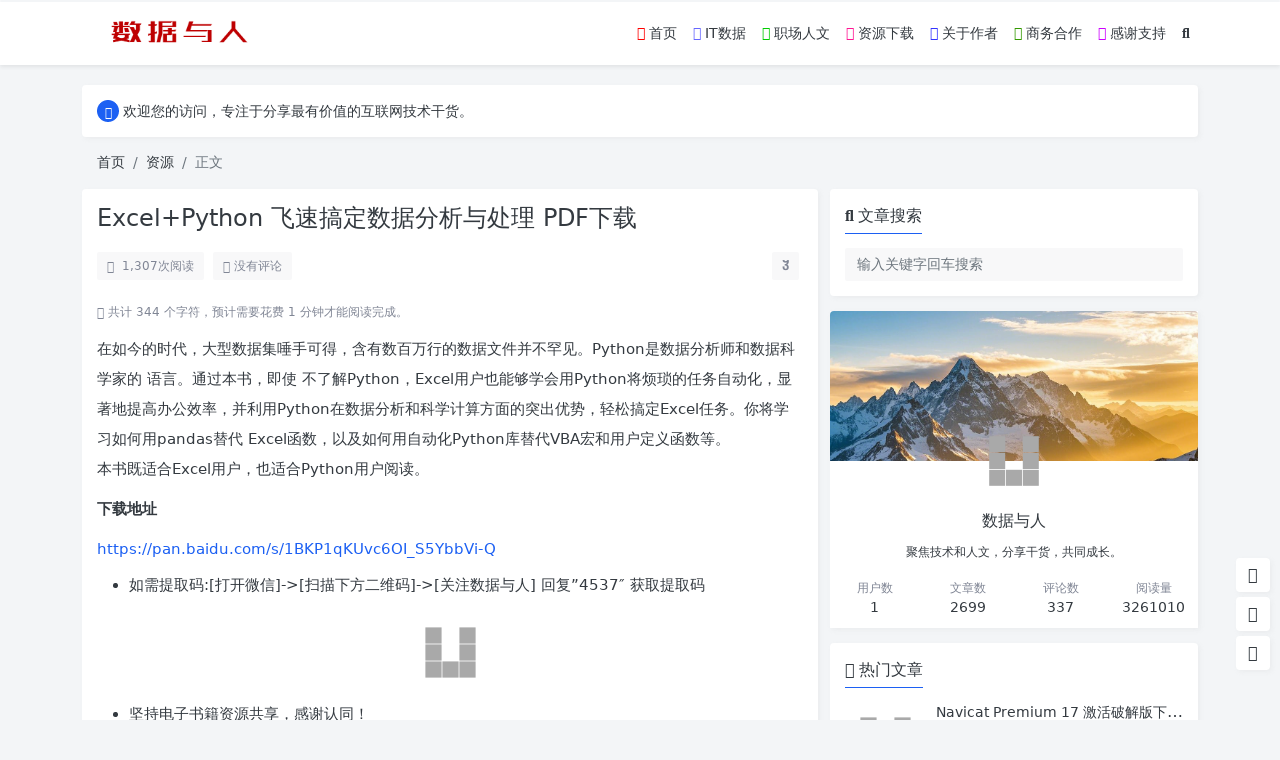

--- FILE ---
content_type: text/html; charset=UTF-8
request_url: http://www.shujuyr.com/4396.html
body_size: 12830
content:
<!doctype html><html><head><script data-no-optimize="1">var litespeed_docref=sessionStorage.getItem("litespeed_docref");litespeed_docref&&(Object.defineProperty(document,"referrer",{get:function(){return litespeed_docref}}),sessionStorage.removeItem("litespeed_docref"));</script> <meta charset="UTF-8"><meta name="viewport" content="width=device-width, user-scalable=no, initial-scale=1.0, maximum-scale=1.0, minimum-scale=1.0"><meta http-equiv="X-UA-Compatible" content="ie=edge"><meta http-equiv='content-language' content='zh_CN'><link rel="shortcut icon" href="http://www.shujuyr.com/wp-content/uploads/2024/12/微信图片_20240311210457.jpg"><link rel="apple-touch-icon" href="http://www.shujuyr.com/wp-content/uploads/2024/12/微信图片_20240311210457.jpg"/><title>Excel+Python 飞速搞定数据分析与处理 PDF下载 - 数据与人</title><meta name="keywords" content=""/><meta name="description" content="在如今的时代，大型数据集唾手可得，含有数百万行的数据文件并不罕见。Python是数据分析师和数据科学家的 语言。通过本书，即使 不了解Python，Excel用户也能够学会用Python将烦琐的任务自动化，显著地提高办公效率，并利用Python在数据分析和科学计算方面的突出优势，轻松搞定Exc..."/><link rel="canonical" href="https://www.shujuyr.com/4396.html"><meta name='robots' content='max-image-preview:large' /><style>img:is([sizes="auto" i], [sizes^="auto," i]) { contain-intrinsic-size: 3000px 1500px }</style><link data-optimized="2" rel="stylesheet" href="https://www.shujuyr.com/wp-content/litespeed/css/ecfea7d3b6d39b2116773052ee895843.css?ver=4364a" /><style id='puock-inline-css' type='text/css'>body{--pk-c-primary:#1c60f3}:root{--puock-block-not-tran:100%}</style><style id='classic-theme-styles-inline-css' type='text/css'>/*! This file is auto-generated */.wp-block-button__link{color:#fff;background-color:#32373c;border-radius:9999px;box-shadow:none;text-decoration:none;padding:calc(.667em + 2px) calc(1.333em + 2px);font-size:1.125em}.wp-block-file__button{background:#32373c;color:#fff;text-decoration:none}</style><script type="litespeed/javascript" data-src="http://www.shujuyr.com/wp-includes/js/jquery/jquery.min.js" id="jquery-core-js"></script><link rel="icon" href="https://www.shujuyr.com/wp-content/uploads/2020/06/cropped-数据与人1-32x32.jpg" sizes="32x32" /><link rel="icon" href="https://www.shujuyr.com/wp-content/uploads/2020/06/cropped-数据与人1-192x192.jpg" sizes="192x192" /><link rel="apple-touch-icon" href="https://www.shujuyr.com/wp-content/uploads/2020/06/cropped-数据与人1-180x180.jpg" /><meta name="msapplication-TileImage" content="https://www.shujuyr.com/wp-content/uploads/2020/06/cropped-数据与人1-270x270.jpg" /> <script type="litespeed/javascript">var _hmt=_hmt||[];(function(){var hm=document.createElement("script");hm.src="https://hm.baidu.com/hm.js?b3465b816b25f018aac1cc89778b84b6";var s=document.getElementsByTagName("script")[0];s.parentNode.insertBefore(hm,s)})()</script> </head><body class="puock-auto custom-background"><div><div class="progress" id="page-read-progress"><div class="progress-bar progress-bar-striped progress-bar-animated" aria-valuenow="0" aria-valuemin="0" aria-valuemax="100" role="progressbar"></div></div><div id="header-box" class=""></div><header id="header" class=" "><div class="navbar navbar-dark shadow-sm"><div class="container"> <a href="https://www.shujuyr.com" id="logo" class="navbar-brand logo-loop-light"> <img data-lazyloaded="1" src="[data-uri]" width="500" height="125" id="logo-light" alt="logo" class="w-100 " data-src="https://www.shujuyr.com/wp-content/uploads/2024/12/ssssjjjj.png"> <img data-lazyloaded="1" src="[data-uri]" width="500" height="125" id="logo-dark" alt="logo" class="w-100 d-none" data-src="https://www.shujuyr.com/wp-content/uploads/2024/12/ssssjjjj.png"> </a><div class="d-none d-lg-block puock-links"><div id="menus" class="t-md "><ul><li id='menu-item-64' class='menu-item-64 menu-item menu-item-type-custom menu-item-object-custom '><a class='ww' data-color='auto' href='http://www.shujuyr.com/'><i class="fas fa-home-lg-alt" style="color:#FF0000"></i> 首页</a><li id='menu-item-151' class='menu-item-151 menu-item menu-item-type-taxonomy menu-item-object-category '><a class='ww' data-color='auto' href='https://www.shujuyr.com/category/%e6%95%b0%e6%8d%ae/'><i class="fas fa-laptop-code" style="color:#6666ff"></i> IT数据</a><li id='menu-item-152' class='menu-item-152 menu-item menu-item-type-taxonomy menu-item-object-category '><a class='ww' data-color='auto' href='https://www.shujuyr.com/category/%e4%ba%ba%e6%96%87/'><i class="fas fa-graduation-cap" style="color:#00cc00"></i> 职场人文</a><li id='menu-item-270' class='menu-item-270 menu-item menu-item-type-taxonomy menu-item-object-category current-post-ancestor current-menu-parent current-post-parent '><a class='ww' data-color='auto' href='https://www.shujuyr.com/category/%e8%b5%84%e6%ba%90/'><i class="fas fa-book" style="color:#ff1493"></i> 资源下载</a><li id='menu-item-65' class='menu-item-65 menu-item menu-item-type-post_type menu-item-object-page '><a class='ww' data-color='auto' href='https://www.shujuyr.com/%e5%85%b3%e4%ba%8e'><i class="fas fa-user-graduate" style="color:#3333ff"></i> 关于作者</a><li id='menu-item-68' class='menu-item-68 menu-item menu-item-type-post_type menu-item-object-page '><a class='ww' data-color='auto' href='https://www.shujuyr.com/%e8%81%94%e7%b3%bb'><i class="fab fa-weixin" style="color:#339900"></i> 商务合作</a><li id='menu-item-8112' class='menu-item-8112 menu-item menu-item-type-custom menu-item-object-custom '><a class='ww' data-color='auto' href='http://www.shujuyr.com/8103.html'><i class="fas fa-heart" style="color:#cc00ff"></i> 感谢支持</a><li><a class="search-modal-btn" data-bs-toggle="tooltip" title="搜索" href="javascript:void(0)"><i class="fa fa-search"></i></a></li></ul></div></div><div class="mobile-menus d-block d-lg-none p-1 puock-text"> <i class="fa fa-bars t-md mr-2 mobile-menu-s"></i> <i class="search-modal-btn fa fa-search t-md position-relative" style="top:0.5px"></i></div></div></div></header><div id="search" class="d-none"><div class="w-100 d-flex justify-content-center"><div id="search-main" class="container p-block"><form class="global-search-form" action="https://www.shujuyr.com"><div class="search-layout"><div class="search-input"> <input required type="text" name="s" class="form-control" placeholder="请输入搜索关键字"></div><div class="search-start"> <button type="submit" class="btn-dark btn"><i class="fa fa-search mr-1"></i>搜索</button></div><div class="search-close-btn"> <button type="button" class="btn-danger btn ml-1 search-modal-btn"><i class="fa fa-close"></i></button></div></div></form></div></div></div><div id="mobile-menu" class="d-none"><div class="menus"><div class="p-block"><div class="text-end"><i class="fa fa-close t-xl puock-link mobile-menu-close ta3"></i></div><nav><ul class='puock-links t-md'><li id='menu-item-64' class='menu-item-64 menu-item menu-item-type-custom menu-item-object-custom '><span><a href="http://www.shujuyr.com/"><i class="fas fa-home-lg-alt" style="color:#FF0000"></i> 首页</a></span><li id='menu-item-151' class='menu-item-151 menu-item menu-item-type-taxonomy menu-item-object-category '><span><a href="https://www.shujuyr.com/category/%e6%95%b0%e6%8d%ae/"><i class="fas fa-laptop-code" style="color:#6666ff"></i> IT数据</a></span><li id='menu-item-152' class='menu-item-152 menu-item menu-item-type-taxonomy menu-item-object-category '><span><a href="https://www.shujuyr.com/category/%e4%ba%ba%e6%96%87/"><i class="fas fa-graduation-cap" style="color:#00cc00"></i> 职场人文</a></span><li id='menu-item-270' class='menu-item-270 menu-item menu-item-type-taxonomy menu-item-object-category current-post-ancestor current-menu-parent current-post-parent '><span><a href="https://www.shujuyr.com/category/%e8%b5%84%e6%ba%90/"><i class="fas fa-book" style="color:#ff1493"></i> 资源下载</a></span><li id='menu-item-65' class='menu-item-65 menu-item menu-item-type-post_type menu-item-object-page '><span><a href="https://www.shujuyr.com/%e5%85%b3%e4%ba%8e"><i class="fas fa-user-graduate" style="color:#3333ff"></i> 关于作者</a></span><li id='menu-item-68' class='menu-item-68 menu-item menu-item-type-post_type menu-item-object-page '><span><a href="https://www.shujuyr.com/%e8%81%94%e7%b3%bb"><i class="fab fa-weixin" style="color:#339900"></i> 商务合作</a></span><li id='menu-item-8112' class='menu-item-8112 menu-item menu-item-type-custom menu-item-object-custom '><span><a href="http://www.shujuyr.com/8103.html"><i class="fas fa-heart" style="color:#cc00ff"></i> 感谢支持</a></span></ul></nav></div></div></div><div id="mobile-menu-backdrop" class="modal-backdrop d-none"></div><div id="search-backdrop" class="modal-backdrop d-none"></div><div id="post" class="container mt20"><div class="puock-text p-block t-md global-top-notice"><div data-swiper="init" data-swiper-class="global-top-notice-swiper" data-swiper-args='{"direction":"vertical","autoplay":{"delay":3000,"disableOnInteraction":false},"loop":true}'><div class="swiper global-top-notice-swiper"><div class="swiper-wrapper"><div class="swiper-slide t-line-1"> <a class="ta3" data-no-instant href="javascript:void(0)"> <span class="notice-icon"><i class="fa fa-volume-up"></i></span> <span>欢迎您的访问，专注于分享最有价值的互联网技术干货。</span> </a></div><div class="swiper-slide t-line-1"> <a class="ta3" data-no-instant href="javascript:void(0)"> <span class="notice-icon"><i class="fa fa-volume-up"></i></span> <span>如您看到文章有误、链接失效，可以留言给我们，我们将及时处理。</span> </a></div><div class="swiper-slide t-line-1"> <a class="ta3" data-no-instant href="https://www.shujuyr.com/"> <span class="notice-icon"><i class="fa fa-volume-up"></i></span> <span>Ctrl+D 收藏本站，防止丢失。</span> </a></div></div></div></div></div><div id="breadcrumb" class=""><nav aria-label="breadcrumb"><ol class="breadcrumb"><li class="breadcrumb-item"><a class="a-link" href="https://www.shujuyr.com">首页</a></li><li class="breadcrumb-item"><a class="a-link" href="https://www.shujuyr.com/category/%e8%b5%84%e6%ba%90/">资源</a></li><li class="breadcrumb-item active " aria-current="page">正文</li></div></nav></ol><div class="row row-cols-1 post-row"><div id="post-main" class="col-lg-8 col-md-12 "><div class="p-block"><div><h1 id="post-title" class="mb-0 puock-text t-xxl">Excel+Python 飞速搞定数据分析与处理 PDF下载</h1></div><div class="options p-flex-sbc mt20"><div><div class="option puock-bg ta3 t-sm mr-1"><i class="fa-regular fa-eye mr-1"></i> <span id="post-views">1,307</span><span>次阅读</span></div> <a href="#comments"><div class="option puock-bg ta3 t-sm mr-1"><i class="fa-regular fa-comment mr-1"></i>没有评论</div> </a></div><div><div class="option puock-bg ta3 t-sm mr-1 d-none d-lg-inline-block post-main-size"> <i class="fa fa-up-right-and-down-left-from-center"></i></div></div></div><div class="mt20 entry-content-box"><div class="entry-content show-link-icon content-main puock-text "><p class="fs12 c-sub no-indent"> <i class="fa-regular fa-clock"></i> 共计 344 个字符，预计需要花费 1 分钟才能阅读完成。</p><p>在如今的时代，大型数据集唾手可得，含有数百万行的数据文件并不罕见。Python是数据分析师和数据科学家的 语言。通过本书，即使 不了解Python，Excel用户也能够学会用Python将烦琐的任务自动化，显著地提高办公效率，并利用Python在数据分析和科学计算方面的突出优势，轻松搞定Excel任务。你将学习如何用pandas替代 Excel函数，以及如何用自动化Python库替代VBA宏和用户定义函数等。<br />本书既适合Excel用户，也适合Python用户阅读。</p><p><strong>下载地址</strong></p><p><a href="https://pan.baidu.com/s/1BKP1qKUvc6OI_S5YbbVi-Q" target="_blank" rel="nofollow" >https://pan.baidu.com/s/1BKP1qKUvc6OI_S5YbbVi-Q</a></p><ul class="wp-block-list"><li>如需提取码:[打开微信]->[扫描下方二维码]->[关注数据与人] 回复”4537″ 获取提取码 </li></ul><figure class="wp-block-image"><img title="Excel+Python 飞速搞定数据分析与处理 PDF下载" alt="Excel+Python 飞速搞定数据分析与处理 PDF下载" decoding="async" data-src="https://www.shujuyr.com/wp-content/uploads/2021/04/%E6%95%B0%E6%8D%AE%E4%B8%8E%E4%BA%BA-1.jpg" data-lazy="true" src="http://www.shujuyr.com/wp-content/themes/wordpress-theme-puock-2.8.11/assets/img/z/load.svg" alt="" class="wp-image-1365"/></figure/><ul class="wp-block-list"><li>坚持电子书籍资源共享，感谢认同！</li></ul></div><div class="t-separator c-sub t-sm mt30">正文完</div><div class="footer-info puock-text mt20"><div class="p-flex-sbc mt20 t-sm"><div> <span>发表至：</span><a class=" mr5" href="https://www.shujuyr.com/category/%e8%b5%84%e6%ba%90/"><i class="fa-regular fa-folder-open"></i> 资源</a></div><div> <span class="c-sub"><i class="fa-regular fa-clock"></i> 2021-11-26</span></div></div></div></div><div class="mt15 post-action-panel"><div class="post-action-content"><div class="d-flex justify-content-center w-100 c-sub"><div class="circle-button puock-bg text-center " id="post-like" data-id="4396"> <i class="fa-regular fa-thumbs-up t-md"></i>&nbsp;<span class="t-sm">0</span></div><div class="circle-button puock-bg text-center pk-modal-toggle" title="赞赏" data-once-load="true" data-url="https://www.shujuyr.com/wp-admin/admin-ajax.php?action=pk_ajax_dialog_reward"> <i class="fa fa-sack-dollar"></i></div><div class="circle-button puock-bg text-center pk-modal-toggle" title="分享" data-once-load="true" data-url="https://www.shujuyr.com/wp-admin/admin-ajax.php?action=pk_ajax_dialog_post_share&id=4396"> <i class="fa fa-share-from-square t-md"></i></div><div class="ls"><div class="circle-button puock-bg text-center post-menu-toggle post-menus-box"><i class="fa fa-bars t-md"></i></div></div></div></div></div></div><div class="p-block p-flex-sc"><div class="mr-3 p-flex-sk-0"> <img data-lazyloaded="1" src="[data-uri]" width="150" height="150" class="md-avatar mt-1" data-src="https://www.shujuyr.com/wp-content/uploads/2024/12/微信图片_20240311210457-150x150.jpg" alt="数据与人" title="数据与人"></div><div class="puock-text t-md"><div> <span class="font-weight-bold">版权声明：</span><span>本站原创文章，由</span> <a class="a-link" href="https://www.shujuyr.com/author/shujuyr/">数据与人 </a>于2021-11-26发表，共计344字。</div><div class="mt-2"> <span class="font-weight-bold c-sub">转载说明：</span><span class="c-sub">除特殊说明外本站文章皆由CC-4.0协议发布，若要转载请注明出处。</span></div></div></div><div class="p-block p-lf-15"><div class="row text-center pd-links single-next-or-pre t-md "><div class="col-6 p-border-r-1 p-0"> <a href="https://www.shujuyr.com/5249.html" rel="prev"><div class='abhl puock-text'><p class='t-line-1'>求精要诀：JavaEE编程开发案例精讲 PDF下载</p><span>上一篇</span></div></a></div><div class="col-6 p-0"> <a href="https://www.shujuyr.com/4275.html" rel="next"><div class='abhl puock-text'><p class='t-line-1'>RPA财务机器人开发教程：基于UiPath（第2版）PDF下载</p><span>下一篇</span></div></a></div></div></div><div class="p-block" id="comments"><div> <span class="t-lg border-bottom border-primary puock-text pb-2"><i class="fa-regular fa-comments mr-1"></i>评论（没有评论）</span></div><div class="mt20 clearfix" id="comment-form-box"><form class="mt10" id="comment-form" method="post" action="https://www.shujuyr.com/wp-admin/admin-ajax.php?action=comment_ajax"><div class="form-group"><textarea placeholder="世界这么大发表一下你的看法~" id="comment" name="comment" class="form-control form-control-sm t-sm" rows="4"></textarea></div><div class="row row-cols-1 comment-info"> <input type="text" value="0" hidden name="comment-logged" id="comment-logged"><div class="col-12 col-sm-4"><input type="text" id="comment_author" name="author" class="form-control form-control-sm t-sm" placeholder="昵称（必填）"></div><div class="col-12 col-sm-4"><input type="email" id="comment_email" name="email" class="form-control form-control-sm t-sm" placeholder="邮箱（必填）"></div><div class="col-12 col-sm-4"><input type="text" id="comment_url" name="url" class="form-control form-control-sm t-sm" placeholder="网站"></div></div> <input type="text" hidden name="comment_post_ID" value="4396"> <input type="text" hidden id="comment_parent" name="comment_parent" value=""><div class="p-flex-sbc mt10"><div></div><div> <button id="comment-cancel" type="button" class="btn btn-outline-dark d-none btn-ssm">取消</button> <button id="comment-smiley" class="btn btn-outline-secondary btn-ssm pk-modal-toggle" type="button" title="表情" data-once-load="true" data-url="https://www.shujuyr.com/wp-admin/admin-ajax.php?action=pk_ajax_dialog_smiley"> <i class="fa-regular fa-face-smile t-md"></i></button> <button id="comment-submit" type="submit" class="btn btn-primary btn-ssm"><i class="fa-regular fa-paper-plane"></i>&nbsp;发布评论 </button></div></div></form></div><div id="comment-ajax-load" class="text-center mt20 d-none"><div class="pk-skeleton _comment"><div class="_h"><div class="_avatar"></div><div class="_info"><div class="_name"></div><div class="_date"></div></div></div><div class="_text"><div></div><div></div><div></div></div></div><div class="pk-skeleton _comment"><div class="_h"><div class="_avatar"></div><div class="_info"><div class="_name"></div><div class="_date"></div></div></div><div class="_text"><div></div><div></div><div></div></div></div><div class="pk-skeleton _comment"><div class="_h"><div class="_avatar"></div><div class="_info"><div class="_name"></div><div class="_date"></div></div></div><div class="_text"><div></div><div></div><div></div></div></div></div><div id="post-comments"><div class="mt20 p-flex-s-right" data-no-instant><ul class="pagination comment-ajax-load"></ul></div></div></div></div><div id="sidebar" class=" col-lg-4 d-none d-lg-block"><div class="sidebar-main"><div class="p-block"><div> <span class="t-lg border-bottom border-primary puock-text pb-2"><i class="fa fa-search mr-1"></i>文章搜索</span></div><div class="mt20"><form class="global-search-form" action="https://www.shujuyr.com" method="get"><div class="input-group"> <input type="text" name="s" class="form-control t-md" placeholder="输入关键字回车搜索"></div></form></div></div><div class="widget-puock-author widget"><div class="header" style="background-image: url('https://www.shujuyr.com/wp-content/uploads/2024/12/beijingtu1.png')"> <img src='http://www.shujuyr.com/wp-content/themes/wordpress-theme-puock-2.8.11/assets/img/z/load.svg' class='lazy avatar' data-src='https://www.shujuyr.com/wp-content/uploads/2024/12/微信图片_20240311210457-150x150.jpg' alt="数据与人" title="数据与人"></div><div class="content t-md puock-text"><div class="text-center p-2"><div class="t-lg">数据与人</div><div class="mt10 t-sm">聚焦技术和人文，分享干货，共同成长。</div></div><div class="row mt10"><div class="col-3 text-center"><div class="c-sub t-sm">用户数</div><div>1</div></div><div class="col-3 text-center"><div class="c-sub t-sm">文章数</div><div>2699</div></div><div class="col-3 text-center"><div class="c-sub t-sm">评论数</div><div>337</div></div><div class="col-3 text-center"><div class="c-sub t-sm">阅读量</div><div>3261010</div></div></div></div></div><div class="pk-widget p-block "><div> <span class="t-lg border-bottom border-primary puock-text pb-2"><i class="fa fa-chart-simple mr-1"></i>热门文章</span></div><div class="mt20"><div class="mt10"><div class="widget-common-media-post"> <a class="img ww" title="Navicat Premium 17 激活破解版下载及安装教程 " href="https://www.shujuyr.com/9735.html"><img src='http://www.shujuyr.com/wp-content/themes/wordpress-theme-puock-2.8.11/assets/img/z/load.svg' class='lazy ' data-src='http://www.shujuyr.com/wp-content/themes/wordpress-theme-puock-2.8.11/timthumb.php?w=120&h=80&a=c&zc=1&q=90&src=https://www.shujuyr.com/wp-content/uploads/2024/08/88fb96f8gy1hpx4fxasr7j21xn10i7b0.jpg' alt="Navicat Premium 17 激活破解版下载及安装教程 "/></a><div class="info"><h2 class="t-lg t-line-1"><a class="a-link t-w-400 t-md" title="Navicat Premium 17 激活破解版下载及安装教程 " href="https://www.shujuyr.com/9735.html">Navicat Premium 17 激活破解版下载及安装教程 </a></h2><div class="description t-sm c-sub text-3line">Navicat Premium 17 激活破解版下载及安装教程 </div></div></div></div><div class="mt10"><div class="widget-common-media-post"> <a class="img ww" title="Adobe Acrobat Pro DC 2025中文破解版下载及安装实用教程" href="https://www.shujuyr.com/11596.html"><img src='http://www.shujuyr.com/wp-content/themes/wordpress-theme-puock-2.8.11/assets/img/z/load.svg' class='lazy ' data-src='http://www.shujuyr.com/wp-content/themes/wordpress-theme-puock-2.8.11/timthumb.php?w=120&h=80&a=c&zc=1&q=90&src=https://www.shujuyr.com/wp-content/uploads/2025/08/20250310035834288.png' alt="Adobe Acrobat Pro DC 2025中文破解版下载及安装实用教程"/></a><div class="info"><h2 class="t-lg t-line-1"><a class="a-link t-w-400 t-md" title="Adobe Acrobat Pro DC 2025中文破解版下载及安装实用教程" href="https://www.shujuyr.com/11596.html">Adobe Acrobat Pro DC 2025中文破解版下载及安装实用教程</a></h2><div class="description t-sm c-sub text-3line">Adobe Acrobat Pro DC 2025中文破解版下载及安装实用教程</div></div></div></div><div class="mt10"><div class="widget-common-media-post"> <a class="img ww" title="Adobe Acrobat Pro DC 2024中文破解版下载及安装实用教程" href="https://www.shujuyr.com/11590.html"><img src='http://www.shujuyr.com/wp-content/themes/wordpress-theme-puock-2.8.11/assets/img/z/load.svg' class='lazy ' data-src='http://www.shujuyr.com/wp-content/themes/wordpress-theme-puock-2.8.11/timthumb.php?w=120&h=80&a=c&zc=1&q=90&src=https://www.shujuyr.com/wp-content/uploads/2025/08/20250310035834288.png' alt="Adobe Acrobat Pro DC 2024中文破解版下载及安装实用教程"/></a><div class="info"><h2 class="t-lg t-line-1"><a class="a-link t-w-400 t-md" title="Adobe Acrobat Pro DC 2024中文破解版下载及安装实用教程" href="https://www.shujuyr.com/11590.html">Adobe Acrobat Pro DC 2024中文破解版下载及安装实用教程</a></h2><div class="description t-sm c-sub text-3line">Adobe Acrobat Pro DC 2024中文破解版下载及安装实用教程</div></div></div></div><div class="mt10"><div class="widget-common-media-post"> <a class="img ww" title="福昕高级PDF编辑器专业版 v2025 中文激活版" href="https://www.shujuyr.com/11517.html"><img src='http://www.shujuyr.com/wp-content/themes/wordpress-theme-puock-2.8.11/assets/img/z/load.svg' class='lazy ' data-src='http://www.shujuyr.com/wp-content/themes/wordpress-theme-puock-2.8.11/timthumb.php?w=120&h=80&a=c&zc=1&q=90&src=https://www.shujuyr.com/wp-content/uploads/2025/06/image-3.png' alt="福昕高级PDF编辑器专业版 v2025 中文激活版"/></a><div class="info"><h2 class="t-lg t-line-1"><a class="a-link t-w-400 t-md" title="福昕高级PDF编辑器专业版 v2025 中文激活版" href="https://www.shujuyr.com/11517.html">福昕高级PDF编辑器专业版 v2025 中文激活版</a></h2><div class="description t-sm c-sub text-3line">福昕高级pdf编辑器破解版</div></div></div></div><div class="mt10"><div class="widget-common-media-post"> <a class="img ww" title="XMind 2025 v25 破解版&amp;绿色版下载及安装教程" href="https://www.shujuyr.com/11300.html"><img src='http://www.shujuyr.com/wp-content/themes/wordpress-theme-puock-2.8.11/assets/img/z/load.svg' class='lazy ' data-src='http://www.shujuyr.com/wp-content/themes/wordpress-theme-puock-2.8.11/timthumb.php?w=120&h=80&a=c&zc=1&q=90&src=https://www.shujuyr.com/wp-content/uploads/2025/03/image-2-1024x726.png' alt="XMind 2025 v25 破解版&amp;绿色版下载及安装教程"/></a><div class="info"><h2 class="t-lg t-line-1"><a class="a-link t-w-400 t-md" title="XMind 2025 v25 破解版&amp;绿色版下载及安装教程" href="https://www.shujuyr.com/11300.html">XMind 2025 v25 破解版&amp;绿色版下载及安装教程</a></h2><div class="description t-sm c-sub text-3line">XMind 2025 v25 破解版&绿色版下载及安装教程</div></div></div></div><div class="mt10"><div class="widget-common-media-post"> <a class="img ww" title="Go Web 编程 pdf下载" href="https://www.shujuyr.com/3983.html"><img src='http://www.shujuyr.com/wp-content/themes/wordpress-theme-puock-2.8.11/assets/img/z/load.svg' class='lazy ' data-src='http://www.shujuyr.com/wp-content/themes/wordpress-theme-puock-2.8.11/timthumb.php?w=120&h=80&a=c&zc=1&q=90&src=https://www.shujuyr.com/wp-content/uploads/2021/11/image-328.png' alt="Go Web 编程 pdf下载"/></a><div class="info"><h2 class="t-lg t-line-1"><a class="a-link t-w-400 t-md" title="Go Web 编程 pdf下载" href="https://www.shujuyr.com/3983.html">Go Web 编程 pdf下载</a></h2><div class="description t-sm c-sub text-3line">好书</div></div></div></div></div></div><div class="pk-widget p-block "><div> <span class="t-lg border-bottom border-primary puock-text pb-2"><i class="fa fa-chart-simple mr-1"></i>随机文章</span></div><div class="mt20"><div class="mt10"><div class="widget-common-media-post"> <a class="img ww" title="测试驱动开发的艺术 PDF下载" href="https://www.shujuyr.com/10897.html"><img src='http://www.shujuyr.com/wp-content/themes/wordpress-theme-puock-2.8.11/assets/img/z/load.svg' class='lazy ' data-src='http://www.shujuyr.com/wp-content/themes/wordpress-theme-puock-2.8.11/timthumb.php?w=120&h=80&a=c&zc=1&q=90&src=https://www.shujuyr.com/wp-content/uploads/2025/01/image-58-815x1024.png' alt="测试驱动开发的艺术 PDF下载"/></a><div class="info"><h2 class="t-lg t-line-1"><a class="a-link t-w-400 t-md" title="测试驱动开发的艺术 PDF下载" href="https://www.shujuyr.com/10897.html">测试驱动开发的艺术 PDF下载</a></h2><div class="description t-sm c-sub text-3line">本书浓缩了作者多年的开发经验，适合各类Java开发人员学习参考。</div></div></div></div><div class="mt10"><div class="widget-common-media-post"> <a class="img ww" title="MySQL是怎样运行的：从根儿上理解MySQL PDF下载" href="https://www.shujuyr.com/4323.html"><img src='http://www.shujuyr.com/wp-content/themes/wordpress-theme-puock-2.8.11/assets/img/z/load.svg' class='lazy ' data-src='http://www.shujuyr.com/wp-content/themes/wordpress-theme-puock-2.8.11/timthumb.php?w=120&h=80&a=c&zc=1&q=90&src=http://www.shujuyr.com/wp-content/uploads/2021/04/%E6%95%B0%E6%8D%AE%E4%B8%8E%E4%BA%BA-1.jpg' alt="MySQL是怎样运行的：从根儿上理解MySQL PDF下载"/></a><div class="info"><h2 class="t-lg t-line-1"><a class="a-link t-w-400 t-md" title="MySQL是怎样运行的：从根儿上理解MySQL PDF下载" href="https://www.shujuyr.com/4323.html">MySQL是怎样运行的：从根儿上理解MySQL PDF下载</a></h2><div class="description t-sm c-sub text-3line">实用手册</div></div></div></div><div class="mt10"><div class="widget-common-media-post"> <a class="img ww" title="数据结构基础（C语言版）（第2版）PDF下载" href="https://www.shujuyr.com/9591.html"><img src='http://www.shujuyr.com/wp-content/themes/wordpress-theme-puock-2.8.11/assets/img/z/load.svg' class='lazy ' data-src='http://www.shujuyr.com/wp-content/themes/wordpress-theme-puock-2.8.11/timthumb.php?w=120&h=80&a=c&zc=1&q=90&src=http://www.shujuyr.com/wp-content/uploads/2021/04/%E6%95%B0%E6%8D%AE%E4%B8%8E%E4%BA%BA-1.jpg' alt="数据结构基础（C语言版）（第2版）PDF下载"/></a><div class="info"><h2 class="t-lg t-line-1"><a class="a-link t-w-400 t-md" title="数据结构基础（C语言版）（第2版）PDF下载" href="https://www.shujuyr.com/9591.html">数据结构基础（C语言版）（第2版）PDF下载</a></h2><div class="description t-sm c-sub text-3line">本书是经典数据结构教材的全新版本，国内外大多数的同类教材都是以本书为蓝本编写而来的。</div></div></div></div><div class="mt10"><div class="widget-common-media-post"> <a class="img ww" title="Adobe Substance 3D Sampler v4.2.2 下载及安装教程" href="https://www.shujuyr.com/9806.html"><img src='http://www.shujuyr.com/wp-content/themes/wordpress-theme-puock-2.8.11/assets/img/z/load.svg' class='lazy ' data-src='http://www.shujuyr.com/wp-content/themes/wordpress-theme-puock-2.8.11/timthumb.php?w=120&h=80&a=c&zc=1&q=90&src=https://www.shujuyr.com/wp-content/uploads/2024/08/image-51.png' alt="Adobe Substance 3D Sampler v4.2.2 下载及安装教程"/></a><div class="info"><h2 class="t-lg t-line-1"><a class="a-link t-w-400 t-md" title="Adobe Substance 3D Sampler v4.2.2 下载及安装教程" href="https://www.shujuyr.com/9806.html">Adobe Substance 3D Sampler v4.2.2 下载及安装教程</a></h2><div class="description t-sm c-sub text-3line">Adobe Substance 3D Sampler v4.2.2 下载及安装教程</div></div></div></div><div class="mt10"><div class="widget-common-media-post"> <a class="img ww" title="Node与Express开发 pdf下载" href="https://www.shujuyr.com/3590.html"><img src='http://www.shujuyr.com/wp-content/themes/wordpress-theme-puock-2.8.11/assets/img/z/load.svg' class='lazy ' data-src='http://www.shujuyr.com/wp-content/themes/wordpress-theme-puock-2.8.11/timthumb.php?w=120&h=80&a=c&zc=1&q=90&src=https://www.shujuyr.com/wp-content/uploads/2021/11/image-298.png' alt="Node与Express开发 pdf下载"/></a><div class="info"><h2 class="t-lg t-line-1"><a class="a-link t-w-400 t-md" title="Node与Express开发 pdf下载" href="https://www.shujuyr.com/3590.html">Node与Express开发 pdf下载</a></h2><div class="description t-sm c-sub text-3line">本书适合所有前端和后端开发人员阅读。</div></div></div></div><div class="mt10"><div class="widget-common-media-post"> <a class="img ww" title="JBoss实战：服务器配置指南 PDF下载" href="https://www.shujuyr.com/6454.html"><img src='http://www.shujuyr.com/wp-content/themes/wordpress-theme-puock-2.8.11/assets/img/z/load.svg' class='lazy ' data-src='http://www.shujuyr.com/wp-content/themes/wordpress-theme-puock-2.8.11/timthumb.php?w=120&h=80&a=c&zc=1&q=90&src=http://www.shujuyr.com/wp-content/uploads/2021/04/%E6%95%B0%E6%8D%AE%E4%B8%8E%E4%BA%BA-1.jpg' alt="JBoss实战：服务器配置指南 PDF下载"/></a><div class="info"><h2 class="t-lg t-line-1"><a class="a-link t-w-400 t-md" title="JBoss实战：服务器配置指南 PDF下载" href="https://www.shujuyr.com/6454.html">JBoss实战：服务器配置指南 PDF下载</a></h2><div class="description t-sm c-sub text-3line">《JBoss实战:服务器配置指南》的读者对象是Java EE开发人员以及维护JBoss应用服务器的管理员。</div></div></div></div></div></div><div class="pk-widget p-block "><div> <span class="t-lg border-bottom border-primary puock-text pb-2"><i class="fa fa-chart-simple mr-1"></i>标签云</span></div><div class="mt20"><div class="widget-puock-tag-cloud"><a href='https://www.shujuyr.com/tag/docker/' class='badge d-none d-md-inline-block bg-dark ahfff'>docker</a><a href='https://www.shujuyr.com/tag/gbase/' class='badge d-none d-md-inline-block bg-success ahfff'>gbase</a><a href='https://www.shujuyr.com/tag/git/' class='badge d-none d-md-inline-block bg-secondary ahfff'>git</a><a href='https://www.shujuyr.com/tag/github/' class='badge d-none d-md-inline-block bg-warning ahfff'>GitHub</a><a href='https://www.shujuyr.com/tag/it%e8%bf%90%e7%bb%b4/' class='badge d-none d-md-inline-block bg-success ahfff'>IT运维</a><a href='https://www.shujuyr.com/tag/java/' class='badge d-none d-md-inline-block bg-primary ahfff'>Java</a><a href='https://www.shujuyr.com/tag/linux/' class='badge d-none d-md-inline-block bg-primary ahfff'>Linux</a><a href='https://www.shujuyr.com/tag/oracle/' class='badge d-none d-md-inline-block bg-info ahfff'>Oracle</a><a href='https://www.shujuyr.com/tag/pdf/' class='badge d-none d-md-inline-block bg-warning ahfff'>PDF</a><a href='https://www.shujuyr.com/tag/redis/' class='badge d-none d-md-inline-block bg-primary ahfff'>redis</a><a href='https://www.shujuyr.com/tag/sqlserver/' class='badge d-none d-md-inline-block bg-primary ahfff'>SqlServer</a><a href='https://www.shujuyr.com/tag/%e4%ba%91%e6%9c%8d%e5%8a%a1/' class='badge d-none d-md-inline-block bg-warning ahfff'>云服务</a><a href='https://www.shujuyr.com/tag/%e4%ba%ba%e5%b7%a5%e6%99%ba%e8%83%bd/' class='badge d-none d-md-inline-block bg-secondary ahfff'>人工智能</a><a href='https://www.shujuyr.com/tag/%e4%ba%ba%e6%96%87/' class='badge d-none d-md-inline-block bg-primary ahfff'>人文</a><a href='https://www.shujuyr.com/tag/%e6%88%90%e9%95%bf/' class='badge d-none d-md-inline-block bg-secondary ahfff'>成长</a><a href='https://www.shujuyr.com/tag/%e6%95%b0%e6%8d%ae/' class='badge d-none d-md-inline-block bg-primary ahfff'>数据</a><a href='https://www.shujuyr.com/tag/%e6%95%b0%e6%8d%ae%e5%ba%93/' class='badge d-none d-md-inline-block bg-danger ahfff'>数据库</a><a href='https://www.shujuyr.com/tag/%e6%ad%a3%e5%88%99%e8%a1%a8%e8%be%be%e5%bc%8f/' class='badge d-none d-md-inline-block bg-danger ahfff'>正则表达式</a><a href='https://www.shujuyr.com/tag/%e7%a8%8b%e5%ba%8f%e5%91%98/' class='badge d-none d-md-inline-block bg-info ahfff'>程序员</a><a href='https://www.shujuyr.com/tag/%e7%ae%97%e6%b3%95/' class='badge d-none d-md-inline-block bg-dark ahfff'>算法</a><a href='https://www.shujuyr.com/tag/%e8%ae%a1%e7%ae%97%e6%9c%ba/' class='badge d-none d-md-inline-block bg-warning ahfff'>计算机</a><a href='https://www.shujuyr.com/tag/%e8%b5%84%e6%ba%90/' class='badge d-none d-md-inline-block bg-primary ahfff'>资源</a></div></div></div></div></div></div></div><div id="rb-float-actions"><div data-to-area="#comments" class="p-block"><i class="fa-regular fa-comments puock-text"></i></div><div data-to="top" class="p-block"><i class="fa fa-arrow-up puock-text"></i></div><div data-to="bottom" class="p-block"><i class="fa fa-arrow-down puock-text"></i></div></div><footer id="footer"><div class="container"><div class="row row-cols-md-1"></div></div><div class="mt20 text-center t-md"><div class="info"> Copyright © 2026 数据与人 All Rights Reserved </br><div style="margin:0 auto; padding:5px 0;"><a target="_blank" href="http://beian.miit.gov.cn/" style="display:inline-block;text-decoration:none;height:20px;line-height:20px;"><p style="float:left;height:20px;line-height:20px;margin: 0px 0px 0px 5px;">豫ICP备20018272号-1</p></a></div><div class="fs12 mt10 c-sub"> <span> <i class="fa-brands fa-wordpress"></i>&nbsp;Theme by <a target="_blank" class="c-sub" title="Puock v2.8.16" href="https://github.com/Licoy/wordpress-theme-puock">Puock</a> </span></div></div></div></div></footer></div><div id="gt-validate-box"></div><script data-instant type="litespeed/javascript">var puock_metas={"home":"https:\/\/www.shujuyr.com","vd_comment":!1,"vd_gt_id":"","vd_type":"img","use_post_menu":!1,"is_single":!0,"is_pjax":!0,"main_lazy_img":!0,"link_blank_open":!0,"async_view_id":4396,"mode_switch":!1,"off_img_viewer":!0,"off_code_highlighting":!1,"async_view_generate_time":1768856457}</script><script type="speculationrules">{"prefetch":[{"source":"document","where":{"and":[{"href_matches":"\/*"},{"not":{"href_matches":["\/wp-*.php","\/wp-admin\/*","\/wp-content\/uploads\/*","\/wp-content\/*","\/wp-content\/plugins\/*","\/wp-content\/themes\/wordpress-theme-puock-2.8.11\/*","\/*\\?(.+)"]}},{"not":{"selector_matches":"a[rel~=\"nofollow\"]"}},{"not":{"selector_matches":".no-prefetch, .no-prefetch a"}}]},"eagerness":"conservative"}]}</script><script></script><script data-no-optimize="1">window.lazyLoadOptions=Object.assign({},{threshold:300},window.lazyLoadOptions||{});!function(t,e){"object"==typeof exports&&"undefined"!=typeof module?module.exports=e():"function"==typeof define&&define.amd?define(e):(t="undefined"!=typeof globalThis?globalThis:t||self).LazyLoad=e()}(this,function(){"use strict";function e(){return(e=Object.assign||function(t){for(var e=1;e<arguments.length;e++){var n,a=arguments[e];for(n in a)Object.prototype.hasOwnProperty.call(a,n)&&(t[n]=a[n])}return t}).apply(this,arguments)}function o(t){return e({},at,t)}function l(t,e){return t.getAttribute(gt+e)}function c(t){return l(t,vt)}function s(t,e){return function(t,e,n){e=gt+e;null!==n?t.setAttribute(e,n):t.removeAttribute(e)}(t,vt,e)}function i(t){return s(t,null),0}function r(t){return null===c(t)}function u(t){return c(t)===_t}function d(t,e,n,a){t&&(void 0===a?void 0===n?t(e):t(e,n):t(e,n,a))}function f(t,e){et?t.classList.add(e):t.className+=(t.className?" ":"")+e}function _(t,e){et?t.classList.remove(e):t.className=t.className.replace(new RegExp("(^|\\s+)"+e+"(\\s+|$)")," ").replace(/^\s+/,"").replace(/\s+$/,"")}function g(t){return t.llTempImage}function v(t,e){!e||(e=e._observer)&&e.unobserve(t)}function b(t,e){t&&(t.loadingCount+=e)}function p(t,e){t&&(t.toLoadCount=e)}function n(t){for(var e,n=[],a=0;e=t.children[a];a+=1)"SOURCE"===e.tagName&&n.push(e);return n}function h(t,e){(t=t.parentNode)&&"PICTURE"===t.tagName&&n(t).forEach(e)}function a(t,e){n(t).forEach(e)}function m(t){return!!t[lt]}function E(t){return t[lt]}function I(t){return delete t[lt]}function y(e,t){var n;m(e)||(n={},t.forEach(function(t){n[t]=e.getAttribute(t)}),e[lt]=n)}function L(a,t){var o;m(a)&&(o=E(a),t.forEach(function(t){var e,n;e=a,(t=o[n=t])?e.setAttribute(n,t):e.removeAttribute(n)}))}function k(t,e,n){f(t,e.class_loading),s(t,st),n&&(b(n,1),d(e.callback_loading,t,n))}function A(t,e,n){n&&t.setAttribute(e,n)}function O(t,e){A(t,rt,l(t,e.data_sizes)),A(t,it,l(t,e.data_srcset)),A(t,ot,l(t,e.data_src))}function w(t,e,n){var a=l(t,e.data_bg_multi),o=l(t,e.data_bg_multi_hidpi);(a=nt&&o?o:a)&&(t.style.backgroundImage=a,n=n,f(t=t,(e=e).class_applied),s(t,dt),n&&(e.unobserve_completed&&v(t,e),d(e.callback_applied,t,n)))}function x(t,e){!e||0<e.loadingCount||0<e.toLoadCount||d(t.callback_finish,e)}function M(t,e,n){t.addEventListener(e,n),t.llEvLisnrs[e]=n}function N(t){return!!t.llEvLisnrs}function z(t){if(N(t)){var e,n,a=t.llEvLisnrs;for(e in a){var o=a[e];n=e,o=o,t.removeEventListener(n,o)}delete t.llEvLisnrs}}function C(t,e,n){var a;delete t.llTempImage,b(n,-1),(a=n)&&--a.toLoadCount,_(t,e.class_loading),e.unobserve_completed&&v(t,n)}function R(i,r,c){var l=g(i)||i;N(l)||function(t,e,n){N(t)||(t.llEvLisnrs={});var a="VIDEO"===t.tagName?"loadeddata":"load";M(t,a,e),M(t,"error",n)}(l,function(t){var e,n,a,o;n=r,a=c,o=u(e=i),C(e,n,a),f(e,n.class_loaded),s(e,ut),d(n.callback_loaded,e,a),o||x(n,a),z(l)},function(t){var e,n,a,o;n=r,a=c,o=u(e=i),C(e,n,a),f(e,n.class_error),s(e,ft),d(n.callback_error,e,a),o||x(n,a),z(l)})}function T(t,e,n){var a,o,i,r,c;t.llTempImage=document.createElement("IMG"),R(t,e,n),m(c=t)||(c[lt]={backgroundImage:c.style.backgroundImage}),i=n,r=l(a=t,(o=e).data_bg),c=l(a,o.data_bg_hidpi),(r=nt&&c?c:r)&&(a.style.backgroundImage='url("'.concat(r,'")'),g(a).setAttribute(ot,r),k(a,o,i)),w(t,e,n)}function G(t,e,n){var a;R(t,e,n),a=e,e=n,(t=Et[(n=t).tagName])&&(t(n,a),k(n,a,e))}function D(t,e,n){var a;a=t,(-1<It.indexOf(a.tagName)?G:T)(t,e,n)}function S(t,e,n){var a;t.setAttribute("loading","lazy"),R(t,e,n),a=e,(e=Et[(n=t).tagName])&&e(n,a),s(t,_t)}function V(t){t.removeAttribute(ot),t.removeAttribute(it),t.removeAttribute(rt)}function j(t){h(t,function(t){L(t,mt)}),L(t,mt)}function F(t){var e;(e=yt[t.tagName])?e(t):m(e=t)&&(t=E(e),e.style.backgroundImage=t.backgroundImage)}function P(t,e){var n;F(t),n=e,r(e=t)||u(e)||(_(e,n.class_entered),_(e,n.class_exited),_(e,n.class_applied),_(e,n.class_loading),_(e,n.class_loaded),_(e,n.class_error)),i(t),I(t)}function U(t,e,n,a){var o;n.cancel_on_exit&&(c(t)!==st||"IMG"===t.tagName&&(z(t),h(o=t,function(t){V(t)}),V(o),j(t),_(t,n.class_loading),b(a,-1),i(t),d(n.callback_cancel,t,e,a)))}function $(t,e,n,a){var o,i,r=(i=t,0<=bt.indexOf(c(i)));s(t,"entered"),f(t,n.class_entered),_(t,n.class_exited),o=t,i=a,n.unobserve_entered&&v(o,i),d(n.callback_enter,t,e,a),r||D(t,n,a)}function q(t){return t.use_native&&"loading"in HTMLImageElement.prototype}function H(t,o,i){t.forEach(function(t){return(a=t).isIntersecting||0<a.intersectionRatio?$(t.target,t,o,i):(e=t.target,n=t,a=o,t=i,void(r(e)||(f(e,a.class_exited),U(e,n,a,t),d(a.callback_exit,e,n,t))));var e,n,a})}function B(e,n){var t;tt&&!q(e)&&(n._observer=new IntersectionObserver(function(t){H(t,e,n)},{root:(t=e).container===document?null:t.container,rootMargin:t.thresholds||t.threshold+"px"}))}function J(t){return Array.prototype.slice.call(t)}function K(t){return t.container.querySelectorAll(t.elements_selector)}function Q(t){return c(t)===ft}function W(t,e){return e=t||K(e),J(e).filter(r)}function X(e,t){var n;(n=K(e),J(n).filter(Q)).forEach(function(t){_(t,e.class_error),i(t)}),t.update()}function t(t,e){var n,a,t=o(t);this._settings=t,this.loadingCount=0,B(t,this),n=t,a=this,Y&&window.addEventListener("online",function(){X(n,a)}),this.update(e)}var Y="undefined"!=typeof window,Z=Y&&!("onscroll"in window)||"undefined"!=typeof navigator&&/(gle|ing|ro)bot|crawl|spider/i.test(navigator.userAgent),tt=Y&&"IntersectionObserver"in window,et=Y&&"classList"in document.createElement("p"),nt=Y&&1<window.devicePixelRatio,at={elements_selector:".lazy",container:Z||Y?document:null,threshold:300,thresholds:null,data_src:"src",data_srcset:"srcset",data_sizes:"sizes",data_bg:"bg",data_bg_hidpi:"bg-hidpi",data_bg_multi:"bg-multi",data_bg_multi_hidpi:"bg-multi-hidpi",data_poster:"poster",class_applied:"applied",class_loading:"litespeed-loading",class_loaded:"litespeed-loaded",class_error:"error",class_entered:"entered",class_exited:"exited",unobserve_completed:!0,unobserve_entered:!1,cancel_on_exit:!0,callback_enter:null,callback_exit:null,callback_applied:null,callback_loading:null,callback_loaded:null,callback_error:null,callback_finish:null,callback_cancel:null,use_native:!1},ot="src",it="srcset",rt="sizes",ct="poster",lt="llOriginalAttrs",st="loading",ut="loaded",dt="applied",ft="error",_t="native",gt="data-",vt="ll-status",bt=[st,ut,dt,ft],pt=[ot],ht=[ot,ct],mt=[ot,it,rt],Et={IMG:function(t,e){h(t,function(t){y(t,mt),O(t,e)}),y(t,mt),O(t,e)},IFRAME:function(t,e){y(t,pt),A(t,ot,l(t,e.data_src))},VIDEO:function(t,e){a(t,function(t){y(t,pt),A(t,ot,l(t,e.data_src))}),y(t,ht),A(t,ct,l(t,e.data_poster)),A(t,ot,l(t,e.data_src)),t.load()}},It=["IMG","IFRAME","VIDEO"],yt={IMG:j,IFRAME:function(t){L(t,pt)},VIDEO:function(t){a(t,function(t){L(t,pt)}),L(t,ht),t.load()}},Lt=["IMG","IFRAME","VIDEO"];return t.prototype={update:function(t){var e,n,a,o=this._settings,i=W(t,o);{if(p(this,i.length),!Z&&tt)return q(o)?(e=o,n=this,i.forEach(function(t){-1!==Lt.indexOf(t.tagName)&&S(t,e,n)}),void p(n,0)):(t=this._observer,o=i,t.disconnect(),a=t,void o.forEach(function(t){a.observe(t)}));this.loadAll(i)}},destroy:function(){this._observer&&this._observer.disconnect(),K(this._settings).forEach(function(t){I(t)}),delete this._observer,delete this._settings,delete this.loadingCount,delete this.toLoadCount},loadAll:function(t){var e=this,n=this._settings;W(t,n).forEach(function(t){v(t,e),D(t,n,e)})},restoreAll:function(){var e=this._settings;K(e).forEach(function(t){P(t,e)})}},t.load=function(t,e){e=o(e);D(t,e)},t.resetStatus=function(t){i(t)},t}),function(t,e){"use strict";function n(){e.body.classList.add("litespeed_lazyloaded")}function a(){console.log("[LiteSpeed] Start Lazy Load"),o=new LazyLoad(Object.assign({},t.lazyLoadOptions||{},{elements_selector:"[data-lazyloaded]",callback_finish:n})),i=function(){o.update()},t.MutationObserver&&new MutationObserver(i).observe(e.documentElement,{childList:!0,subtree:!0,attributes:!0})}var o,i;t.addEventListener?t.addEventListener("load",a,!1):t.attachEvent("onload",a)}(window,document);</script><script data-no-optimize="1">window.litespeed_ui_events=window.litespeed_ui_events||["mouseover","click","keydown","wheel","touchmove","touchstart"];var urlCreator=window.URL||window.webkitURL;function litespeed_load_delayed_js_force(){console.log("[LiteSpeed] Start Load JS Delayed"),litespeed_ui_events.forEach(e=>{window.removeEventListener(e,litespeed_load_delayed_js_force,{passive:!0})}),document.querySelectorAll("iframe[data-litespeed-src]").forEach(e=>{e.setAttribute("src",e.getAttribute("data-litespeed-src"))}),"loading"==document.readyState?window.addEventListener("DOMContentLoaded",litespeed_load_delayed_js):litespeed_load_delayed_js()}litespeed_ui_events.forEach(e=>{window.addEventListener(e,litespeed_load_delayed_js_force,{passive:!0})});async function litespeed_load_delayed_js(){let t=[];for(var d in document.querySelectorAll('script[type="litespeed/javascript"]').forEach(e=>{t.push(e)}),t)await new Promise(e=>litespeed_load_one(t[d],e));document.dispatchEvent(new Event("DOMContentLiteSpeedLoaded")),window.dispatchEvent(new Event("DOMContentLiteSpeedLoaded"))}function litespeed_load_one(t,e){console.log("[LiteSpeed] Load ",t);var d=document.createElement("script");d.addEventListener("load",e),d.addEventListener("error",e),t.getAttributeNames().forEach(e=>{"type"!=e&&d.setAttribute("data-src"==e?"src":e,t.getAttribute(e))});let a=!(d.type="text/javascript");!d.src&&t.textContent&&(d.src=litespeed_inline2src(t.textContent),a=!0),t.after(d),t.remove(),a&&e()}function litespeed_inline2src(t){try{var d=urlCreator.createObjectURL(new Blob([t.replace(/^(?:<!--)?(.*?)(?:-->)?$/gm,"$1")],{type:"text/javascript"}))}catch(e){d="data:text/javascript;base64,"+btoa(t.replace(/^(?:<!--)?(.*?)(?:-->)?$/gm,"$1"))}return d}</script><script data-no-optimize="1">var litespeed_vary=document.cookie.replace(/(?:(?:^|.*;\s*)_lscache_vary\s*\=\s*([^;]*).*$)|^.*$/,"");litespeed_vary||fetch("/wp-content/plugins/litespeed-cache/guest.vary.php",{method:"POST",cache:"no-cache",redirect:"follow"}).then(e=>e.json()).then(e=>{console.log(e),e.hasOwnProperty("reload")&&"yes"==e.reload&&(sessionStorage.setItem("litespeed_docref",document.referrer),window.location.reload(!0))});</script><script data-optimized="1" type="litespeed/javascript" data-src="https://www.shujuyr.com/wp-content/litespeed/js/eb40f13fb69eaec41ddf7d5c2c4e51d7.js?ver=4364a"></script></body></html>
<!-- Page optimized by LiteSpeed Cache @2026-01-20 05:00:57 -->

<!-- Page supported by LiteSpeed Cache 7.7 on 2026-01-20 05:00:57 -->
<!-- Guest Mode -->
<!-- QUIC.cloud UCSS in queue -->